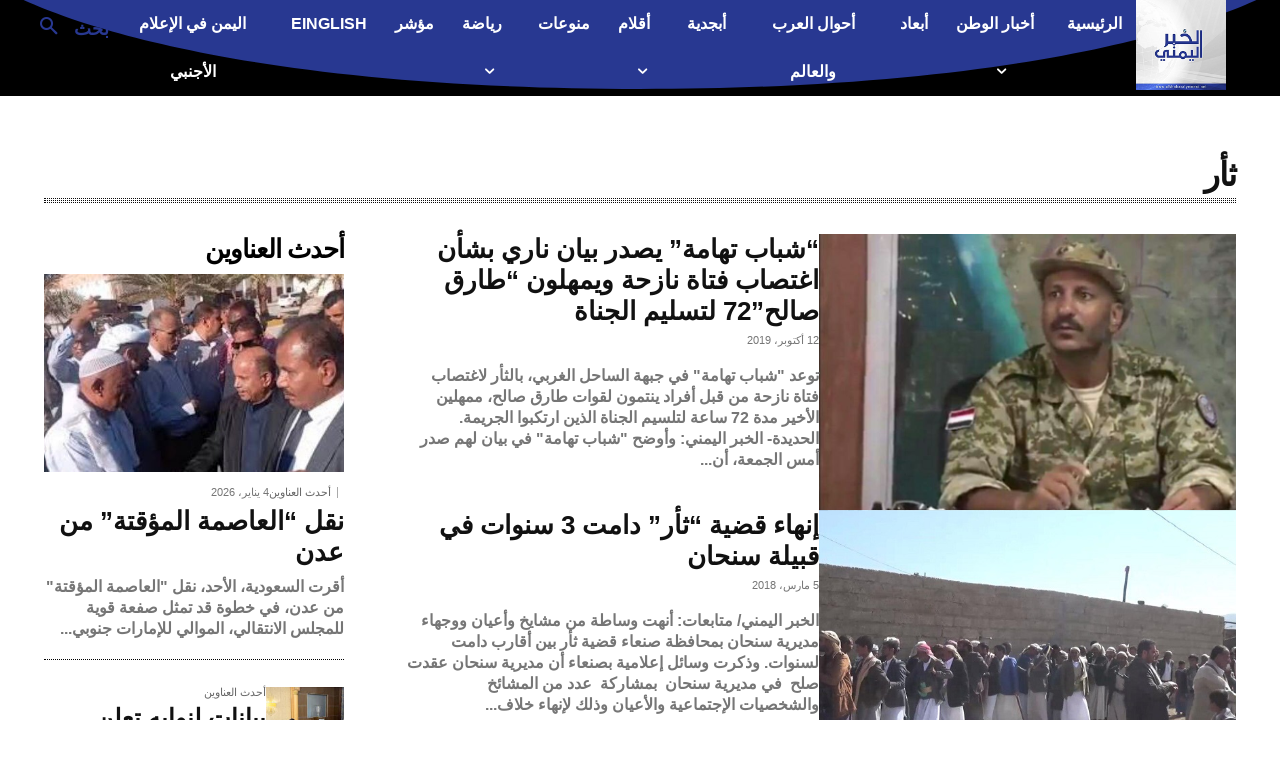

--- FILE ---
content_type: text/html; charset=utf-8
request_url: https://www.google.com/recaptcha/api2/aframe
body_size: 270
content:
<!DOCTYPE HTML><html><head><meta http-equiv="content-type" content="text/html; charset=UTF-8"></head><body><script nonce="SVHV3MOZg0Vv8oYbvKWqlQ">/** Anti-fraud and anti-abuse applications only. See google.com/recaptcha */ try{var clients={'sodar':'https://pagead2.googlesyndication.com/pagead/sodar?'};window.addEventListener("message",function(a){try{if(a.source===window.parent){var b=JSON.parse(a.data);var c=clients[b['id']];if(c){var d=document.createElement('img');d.src=c+b['params']+'&rc='+(localStorage.getItem("rc::a")?sessionStorage.getItem("rc::b"):"");window.document.body.appendChild(d);sessionStorage.setItem("rc::e",parseInt(sessionStorage.getItem("rc::e")||0)+1);localStorage.setItem("rc::h",'1767534245528');}}}catch(b){}});window.parent.postMessage("_grecaptcha_ready", "*");}catch(b){}</script></body></html>